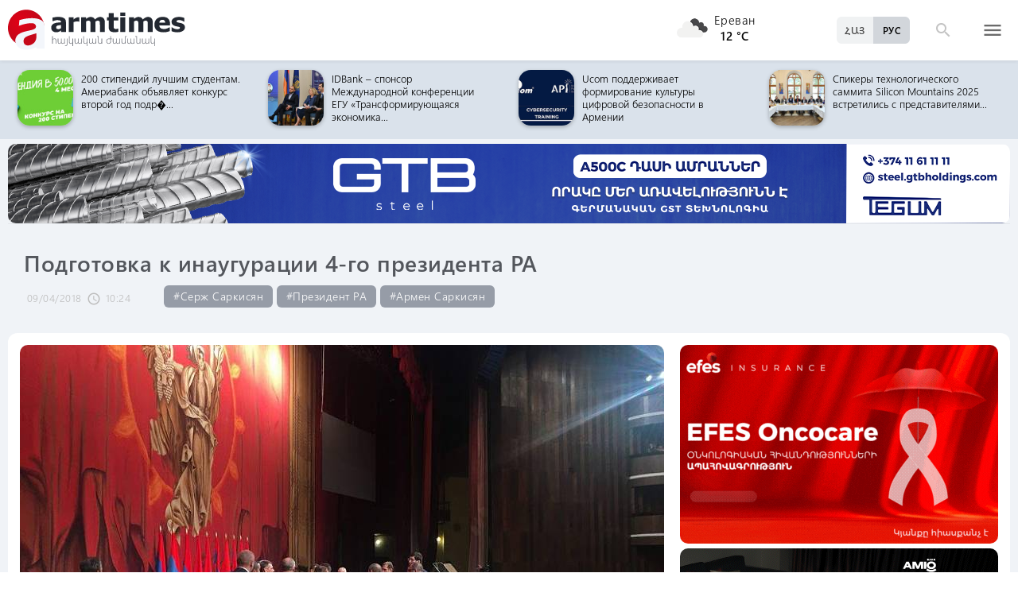

--- FILE ---
content_type: text/html; charset=UTF-8
request_url: https://armtimes.com/ru/article/135017
body_size: 12305
content:
<!DOCTYPE html>
<html lang="ru">
<head>
  <meta charset="utf-8" />
  <meta http-equiv="X-UA-Compatible" content="IE=edge,chrome=1" />
  <meta name="viewport" content="width=device-width, initial-scale=1.0, maximum-scale=1.0" />
  <title>Подготовка к инаугурации 4-го президента РА</title>
  <meta name="description" content="Сегодня, 9-го апреля, в 12:00, в Спортивно-концертном комплексе имени Карена Демирчяна Национальное собрание проведет специальное заседание, посвященное вступлению в должность президента Республики." />
  <meta content="cFq6iq7Up7CMIv5sJjZQBS9XRgctykyVUwMmf2JW" name="csrf-token" />
  
  <link rel="apple-touch-icon" sizes="57x57" href="/assets/ico/apple-icon-57x57.png">
  <link rel="apple-touch-icon" sizes="60x60" href="/assets/ico/apple-icon-60x60.png">
  <link rel="apple-touch-icon" sizes="72x72" href="/assets/ico/apple-icon-72x72.png">
  <link rel="apple-touch-icon" sizes="76x76" href="/assets/ico/apple-icon-76x76.png">
  <link rel="apple-touch-icon" sizes="114x114" href="/assets/ico/apple-icon-114x114.png">
  <link rel="apple-touch-icon" sizes="120x120" href="/assets/ico/apple-icon-120x120.png">
  <link rel="apple-touch-icon" sizes="144x144" href="/assets/ico/apple-icon-144x144.png">
  <link rel="apple-touch-icon" sizes="152x152" href="/assets/ico/apple-icon-152x152.png">
  <link rel="apple-touch-icon" sizes="180x180" href="/assets/ico/apple-icon-180x180.png">
  <link rel="icon" type="image/png" sizes="192x192"  href="/assets/ico/android-icon-192x192.png">
  <link rel="icon" type="image/png" sizes="32x32" href="/assets/ico/favicon-32x32.png">
  <link rel="icon" type="image/png" sizes="96x96" href="/assets/ico/favicon-96x96.png">
  <link rel="icon" type="image/png" sizes="16x16" href="/assets/ico/favicon-16x16.png">
  <link rel="manifest" href="/assets/ico/manifest.json">
  <meta name="msapplication-TileColor" content="#ffffff">
  <meta name="msapplication-TileImage" content="/assets/ico/ms-icon-144x144.png">
  <meta name="theme-color" content="#ffffff">
  <link rel="stylesheet" type="text/css" href="/assets/css/application.css?v=4" />
  <link href="https://fonts.googleapis.com/icon?family=Material+Icons" rel="stylesheet">
  <link rel="publisher" href="https://plus.google.com/+ArmtimesNewspaper">
  <meta property="fb:admins" content="1020410409">
<meta property="fb:app_id" content="1465201973691735">
<meta property="og:site_name" content="Armtimes.com">
<meta property="og:type" content="article"> 
<meta property="og:url" content="https://armtimes.com/ru/article/135017"> 
<meta property="og:title" content="Подготовка к инаугурации 4-го президента РА"> 
<meta property="og:description" content="Сегодня, 9-го апреля, в 12:00, в Спортивно-концертном комплексе имени Карена Демирчяна Национальное собрание проведет специальное заседание, посвященное вступлению в должность президента Республики."> 
<meta property="og:image" itemprop="image" content="https://armtimes.com/static/article/13/50/17/135017.jpg"> 
<!-- <meta property="article:published_time" content="2016-08-26T22:48:51+04:00">
<meta property="article:modified_time" content="2016-08-26T22:48:51+04:00"> -->
<meta property="article:publisher" content="https://www.facebook.com/armtimes.hy">    <script>window.yaContextCb = window.yaContextCb || []</script>
</head>

<body>

<div data-id="11" class="ad background-ad"><style>
		.rail-container {
			position: sticky;
			left: 0;
			right: 0;
			top: 0;
			z-index: 999;
		}

		.rail {
			background-color:#f4f4f4;
			position: absolute;
			height: 100vh;
			width: calc((100vw - 1280px) / 2);
                        object-fit: contain;
		}

		.rail.left {
			left: auto;
			right: 100%;
			padding:0;
		}

		.rail.right {
			left: 100%;
			right: auto;
			padding:0;
		}
	</style>

	<div class="container rail-container">
		<a href="https://conversebank.onelink.me/aoEW/qwmx2szo" target="blank">
                        <img src="https://armtimes.com/static/content/azds/converse-1.gif" class="rail left" />
		</a>
		<a href="https://conversebank.onelink.me/aoEW/qwmx2szo" target="blank">
                        <img src="https://armtimes.com/static/content/azds/converse-1.gif" class="rail right" />
		</a>
	</div></div><div id="fb-root"></div>
    <!-- header start -->

<header class="top-menu shadow-sm">
	<div class="progress absolute hiddendiv">
	  <div class="indeterminate"></div>
	</div>
	<div class="container row menu-cont">
		<div class="col s2 m5 l5 marg-top-9 ">
			<a href="/ru" class="hide-on-small-only"><img src="/assets/images/logo.svg" class="mainlogo"></a>
			<a href="/ru" class="marg-top-6 minlogo show-on-small-only hide-on-med-and-up"><img src="/assets/images/minlogo.svg" alt=""></a>
		</div>
		<div class="col s7 m5 l4 right-align valign-wrapper meteo">

			<img src="http://openweathermap.org/img/wn/04n@2x.png" width="56px">
			<p class="weathercel  center-align"> Ереван <br> <strong> 12 °C </strong></p>
		</div>
		<div class="col s3 m2 l3 valign-wrapper searchmenu">

			<div class="language right pad-right-12">
														<a href="#" class="bold col  right marg-0 selected">РУС</a>
																			<a href="/hy/article/135017" class="bold col  right marg-0">ՀԱՅ</a>
												</div>

			<div class="dropdown">
				<i id="search-icon" class="dropicon material-icons"><span>search</span><span>close</span></i>
				<div class="searchcont dropcontainer shadow-sm ">
					<div class="container row">
						<div class="input-field col s12 m9 l10 marg-0">
							<form action="/ru/search" method="get" accept-charset="utf-8">
								<i class="material-icons prefix">search</i>
								<input id="icon_prefix" name="q" type="text" class="validate" placeholder="поиск...">
							</form>
						</div>
						
					</div>
				</div>
			</div>

			<div class="dropdown">
				<i id="menu-icon" data-open="menu" data-close="close" class="dropicon  material-icons "><span>menu</span><span>close</span></i>
				<div class="dropcontainer shadow menucont">
					<ul class="container">
																		<li class="col s12 m6 l3">
							<h4>
								<a href="/ru/article/politics" class="medfont">Политика</a>
							</h4>
							<div class="menu-tags smooth">
																								<a href="/ru/hashtag/Parliament">#Национальное собрание</a>
																																<a href="/ru/hashtag/yntrutyunner">#выборы</a>
																																<a href="/ru/hashtag/kusaktsutyunner">#партии</a>
																							</div>
						</li>
																								<li class="col s12 m6 l3">
							<h4>
								<a href="/ru/article/economy" class="medfont">Экономика</a>
							</h4>
							<div class="menu-tags smooth">
																								<a href="/ru/hashtag/ardyunaberutyun">#промышленность</a>
																																<a href="/ru/hashtag/gyughatntesutyun">#сельское хозяйство</a>
																																																<a href="/ru/hashtag/budget">#бюджет</a>
																																<a href="/ru/hashtag/banker">#банки</a>
																							</div>
						</li>
																								<li class="col s12 m6 l3">
							<h4>
								<a href="/ru/article/society" class="medfont">Oбщество</a>
							</h4>
							<div class="menu-tags smooth">
																								<a href="/ru/hashtag/zangvatsayinmijotsarum">#массовое мероприятие</a>
																																<a href="/ru/hashtag/aghqatutyun">#бедность</a>
																																<a href="/ru/hashtag/transport">#транспорт</a>
																																<a href="/ru/hashtag/krtutyun">#образование</a>
																																<a href="/ru/hashtag/aroghjapahutyun">#здравоохранение</a>
																							</div>
						</li>
																								<li class="col s12 m6 l3">
							<h4>
								<a href="/ru/article/culture" class="medfont">Kультура</a>
							</h4>
							<div class="menu-tags smooth">
																								<a href="/ru/hashtag/tatron">#театр</a>
																																<a href="/ru/hashtag/kino">#кино</a>
																																<a href="/ru/hashtag/grakanutyun">#литература</a>
																																<a href="/ru/hashtag/kerparvest">#живопись</a>
																																<a href="/ru/hashtag/ergarvest">#музыка</a>
																							</div>
						</li>
																								<li class="col s12 m6 l3">
							<h4>
								<a href="/ru/article/rights" class="medfont">Право</a>
							</h4>
							<div class="menu-tags smooth">
																								<a href="/ru/hashtag/spanutyun">#убийство</a>
																																<a href="/ru/hashtag/hartsaqnnutyun">#допрос</a>
																																<a href="/ru/hashtag/kalanq">#арест</a>
																																<a href="/ru/hashtag/vostikanutyun">#Полиция РА</a>
																																<a href="/ru/hashtag/datakannist">#судебное заседание</a>
																							</div>
						</li>
																								<li class="col s12 m6 l3">
							<h4>
								<a href="/ru/article/world" class="medfont">Международные</a>
							</h4>
							<div class="menu-tags smooth">
																								<a href="/ru/hashtag/eatm">#ЕАЭС</a>
																																<a href="/ru/hashtag/taratsashrjan">#регион</a>
																																<a href="/ru/hashtag/Evramiutyun">#Евросоюз</a>
																																<a href="/ru/hashtag/RusastaniDashnutyun">#Российская Федерация</a>
																																<a href="/ru/hashtag/AMN">#США</a>
																							</div>
						</li>
																								<li class="col s12 m6 l3">
							<h4>
								<a href="/ru/article/sport" class="medfont">Спорт</a>
							</h4>
							<div class="menu-tags smooth">
																								<a href="/ru/hashtag/haykakansport">#армянский спорт</a>
																																<a href="/ru/hashtag/Olimpiakankhagher">#Олимпийские игры</a>
																																<a href="/ru/hashtag/football">#футбол</a>
																																<a href="/ru/hashtag/shakhmat">#шахматы</a>
																							</div>
						</li>
																								<li class="col s12 m6 l3">
							<h4>
								<a href="/ru/article/official" class="medfont">Официальные</a>
							</h4>
							<div class="menu-tags smooth">
																								<a href="/ru/hashtag/nshanakumner">#назначения</a>
																																<a href="/ru/hashtag/azatumner">#увольнения</a>
																																<a href="/ru/hashtag/aytser">#визиты</a>
																																<a href="/ru/hashtag/handipumner">#встречи</a>
																																<a href="/ru/hashtag/voroshumner">#решения</a>
																							</div>
						</li>
																																																																								<li class="col s12 m6 l3">
							<h4>
								<a href="/ru/article/editorial" class="medfont">От редактора</a>
							</h4>
							<div class="menu-tags smooth">
																								<a href="/ru/hashtag/ynddimutyun">#оппозиция</a>
																																<a href="/ru/hashtag/HHkarravarutyun">#Правительство РА</a>
																																<a href="/ru/hashtag/kusaktsutyunner">#партии</a>
																																<a href="/ru/hashtag/Tavshyaheghapohkutyun">#бархатная революция</a>
																							</div>
						</li>
																								<li class="col s12 m6 l3">
							<h4>
								<a href="/ru/article/healthcare" class="medfont">Здравоохранение</a>
							</h4>
							<div class="menu-tags smooth">
																								<a href="/ru/hashtag/patvastum">#прививка</a>
																																<a href="/ru/hashtag/MinistryofHealthcare">#Министерство здравоохранения</a>
																																<a href="/ru/hashtag/ArsenTorosyan">#Арсен Торосян</a>
																																<a href="/ru/hashtag/bzhshkakankentron">#медицинский центр</a>
																							</div>
						</li>
																								<li class="col s12 m6 l3">
							<h4>
								<a href="/ru/article/education" class="medfont">Образование</a>
							</h4>
							<div class="menu-tags smooth">
																								<a href="/ru/hashtag/Mankapartez">#детский сад</a>
																																<a href="/ru/hashtag/dprocner">#школы</a>
																																<a href="/ru/hashtag/KGN">#Министерство образования и науки</a>
																																<a href="/ru/hashtag/buh">#вуз</a>
																							</div>
						</li>
																																									</ul>
				</div>
			</div>

		</div>
	</div>
</header>
<!-- header end -->
    <div class="slider-cont article ">

	<div id="top-slider-cont" class=" slider-cont owl-cont">
    <div class="container">
      <div id="top-slider" class="row">
                        <div class="item ">
            <div class="col s4 slide-img ">
                                                <img src="/static/article/32/39/24/s-323924.jpg" class="circle w100 shadow">
                                
            </div>
            <a href="/ru/article/323924"  class="col s8 smallfont marg-0  pad-top-3">200 стипендий лучшим студентам. Америабанк объявляет конкурс второй год подр�...</a>
        </div>
                        <div class="item ">
            <div class="col s4 slide-img ">
                                                <img src="/static/article/32/34/66/s-323466.jpg" class="circle w100 shadow">
                                
            </div>
            <a href="/ru/article/323466"  class="col s8 smallfont marg-0  pad-top-3">IDBank – спонсор Международной конференции ЕГУ «Трансформирующаяся экономика...</a>
        </div>
                        <div class="item ">
            <div class="col s4 slide-img ">
                                                <img src="/static/article/32/39/10/s-323910.jpg" class="circle w100 shadow">
                                
            </div>
            <a href="/ru/article/323910"  class="col s8 smallfont marg-0  pad-top-3">Ucom поддерживает формирование культуры цифровой безопасности в Армении</a>
        </div>
                        <div class="item ">
            <div class="col s4 slide-img ">
                                                <img src="/static/article/32/33/60/s-323360.jpg" class="circle w100 shadow">
                                
            </div>
            <a href="/ru/article/323360"  class="col s8 smallfont marg-0  pad-top-3">Спикеры технологического саммита Silicon Mountains 2025 встретились с представителями...</a>
        </div>
            </div>  
    </div>
</div>	<div class="container pad-top-6">
		<div data-id="16" class="ad "><a href='https://gtbholdings.com/' class='links'  target='_blank'  rel='nofollow'><img src="/static/ad/49/6238b41582c379383a24ff538c705fc3.png" width="100%" height="" alt=""  style="cursor:pointer"></a></div>	</div>
	<!-- Article Page Start -->
	<div class="container row titlecontainer ">
		<div class="titlecont col s12 m8 l9">
			<h1 class="article-title">Подготовка к инаугурации 4-го президента РА</h1>
			<div class="datetab row">
								<div class="grey-text text-lighten-1 article">
					<span class="datetext">09/04/2018</span>
					<i class="material-icons">schedule</i><span class="datetext">10:24</span>
				</div>
								<div class="article-tags smooth s12 m8 l6">
																	<a href="/ru/hashtag/SerzhSargsyan">#Серж Саркисян</a>
																							<a href="/ru/hashtag/HHNakhagah">#Президент РА</a>
																							<a href="/ru/hashtag/ArmenSargsyan">#Армен Саркисян</a>
															</div>
							</div>
		</div>
	</div>
	<div class="container row pad-bot-12">
			</div>
	<div class="container row mainnewscont">
		<div class="col s12 m12 l8 pad-left-0 mainnews">
			<!-- <img src="/static/image.jpg" class="w100"> -->
					    					<img src="/static/article/13/50/17/135017.jpg?3c845c17" class="w100">
										<div class="pad-all-0">
							</div>
						<p>Сегодня, 9-го апреля, в 12:00, в Спортивно-концертном комплексе имени Карена Демирчяна Национальное собрание проведет специальное заседание, посвященное вступлению в должность президента Республики.</p>
<p>Как передают из отдела по связям с общественностью Национального собрания РА, на церемонию инаугурации президента Республики приглашены дипломаты, аккредитованные в Республике Армения, общественные и политические деятели Диаспоры, высокопоставленные священнослужители, официальные лица, руководители ведущих СМИ.</p>
									<!--  AdRiver code START. Type:AjaxJS Site: Armtimes BN:7 -->
									<div id="adriver_banner_519219647" style="padding:0"></div>
									<script type="text/javascript">
									new adriver("adriver_banner_519219647", {sid:216566, bt:52, bn:7});
									</script>

									<!--  AdRiver code END  -->
								
<p>Церемония будет транслироваться в эфире Общественной телекомпании. В комнате номер 334 НС созданы все необходимые условиях для организации эффективной работы журналистов.</p>
<p><img src="https://scontent-frx5-1.xx.fbcdn.net/v/t1.0-9/30595008_1639320969492456_1408987257225871360_n.jpg?_nc_cat=0&amp;oh=34a3007cf99c7035c1ccb5b0df223213&amp;oe=5B60F7D6" alt="" width="810" height="609" /></p>
<p>С сегодняшнего дня Республика Армения переходит к полноценной парламентской системе управления. Истекает срок полномочий Сержа Саргсяна. В этот же день в полномочия президента в новой системе управления вступит Армен Саркисян избранный Национальным собранием президентом РА.</p>
<p>После инаугурации А. Саркисян официально вступит в должность президента РА за чем последует отставка правительства во главе с премьер-министром Кареном Карапетяном. Члены правительства продолжают исполнять свои обязанности до формирования нового правительства.</p>
<p>9-16 апреля &ndash; срок выдвижения кандидата на пост премьер-министра РА, а 17-го апреля открытым голосованием парламент изберет нового премьера РА.</p>
			<a class="telegram_btn" href="https://t.me/armtimes_com" target="_blank">«Հայկական Ժամանակ»-ը Telegram-ում</a>
			<!-- social share icons -->
			<div class="row">
				<div class="col s12 m6 l2 grey-text" style="margin-top:20px; cursor: pointer;" onclick="javascript:window.print()">
					<i class="material-icons" style="font-size:18px; vertical-align: middle;">&#xE8AD;</i> <span class="smallfont">Տպել</span>
				</div>
				<div class="col s12 m6 l2 marg-top-24 smallfont grey-text">
					1993 դիտում
				</div>
				<div class="col s12 m6 l8 share onerow right marg-top-24 marg-bot-24">
					<div class="right-align" style="line-height: 19px;">
						<div class="a2a_kit a2a_kit_size_32  a2a_default_style a2a_custom" >
    <a class="a2a_button_facebook"></a>
    <a class="a2a_button_facebook_messenger"></a>
    <a class="a2a_button_x"></a>
    <a class="a2a_button_telegram"></a>
    <a class="a2a_button_whatsapp"></a>
    <a class="a2a_button_viber"></a>
    <a class="a2a_button_email"></a>
    <a class="a2a_dd" href="https://www.addtoany.com/share"></a>
</div>

<script async src="https://static.addtoany.com/menu/page.js"></script>					</div>
				</div>
			</div>
			<div>
							</div>
		</div>

		<div class="col s12 m12 l4 rightnewscont  white-text pad-right-0">
    <div class="pad-bot-6">
        <div data-id="3" class="ad "><a href='https://www.efes.am/efesoncocare' class='links'  target='_blank'  rel='nofollow'><img src="/static/ad/44/86170f5c9ac0c151bcc83c7e6713c7bc.gif" width="100%" height="" alt=""  style="cursor:pointer"></a></div>    </div>
    <div class="pad-bot-6">
        <div data-id="4" class="ad "><a href='https://www.amiobank.am/news/281?utm_source=Armtimes_am&utm_medium=native_banners&utm_campaign=card_cashback' class='links'  target='_blank'  rel='nofollow'><img src="/static/ad/46/9b799cefed55c48f16bf1c9790f3256a.gif" width="100%" height="100%" alt=""  style="cursor:pointer"></a></div>    </div>
    <div class="pad-bot-18">
        <div data-id="17" class="ad "><a href='https://conversebank.onelink.me/aoEW/qwmx2szo' class='links'  target='_blank'  rel='nofollow'><img src="/static/ad/50/91409cd3760596989da86346d91786ff.png" width="100%" height="" alt=""  style="cursor:pointer"></a></div>    </div>
    <div class=" marg-bot-36">
        <div class="newsfeed ">
		<a href="/ru/article/329719" class="black-text"> 
		<div class="newsfeed-item">
			<div class="">
								<img src="/static/article/32/97/19/s-329719.jpg" class="w-full">
							</div>
			<div class="" >	
				<time class="grey-text text-lighten-1" style="display: flex; align-items:center ">
					<i class="material-icons">schedule</i>
					<span class="datetext">12:30, 19/01/2026</span>
				</time>
				<p class="marg-top-0 w100 smallfont clamp-hidden-4">Сеть фиксированной связи Ucom доступна в Зовуни</p>	
			</div>
		</div>
	</a>
		<a href="/ru/article/329613" class="black-text"> 
		<div class="newsfeed-item">
			<div class="">
								<img src="/static/article/32/96/13/s-329613.jpg" class="w-full">
							</div>
			<div class="" >	
				<time class="grey-text text-lighten-1" style="display: flex; align-items:center ">
					<i class="material-icons">schedule</i>
					<span class="datetext">18:02, 16/01/2026</span>
				</time>
				<p class="marg-top-0 w100 smallfont clamp-hidden-4">27-29 апреля в Ереване состоится международная конференция FINTECH360</p>	
			</div>
		</div>
	</a>
		<a href="/ru/article/329493" class="black-text"> 
		<div class="newsfeed-item">
			<div class="">
								<img src="/static/article/32/94/93/s-329493.jpg" class="w-full">
							</div>
			<div class="" >	
				<time class="grey-text text-lighten-1" style="display: flex; align-items:center ">
					<i class="material-icons">schedule</i>
					<span class="datetext">17:00, 14/01/2026</span>
				</time>
				<p class="marg-top-0 w100 smallfont clamp-hidden-4">Незабываемые моменты и выгодное предложение в Myler Mountain Resort: Idram&amp;IDBank</p>	
			</div>
		</div>
	</a>
		<a href="/ru/article/329397" class="black-text"> 
		<div class="newsfeed-item">
			<div class="">
								<img src="/static/article/32/93/97/s-329397.jpg" class="w-full">
							</div>
			<div class="" >	
				<time class="grey-text text-lighten-1" style="display: flex; align-items:center ">
					<i class="material-icons">schedule</i>
					<span class="datetext">17:47, 13/01/2026</span>
				</time>
				<p class="marg-top-0 w100 smallfont clamp-hidden-4">Компания Idram подводит итоги 2025 года</p>	
			</div>
		</div>
	</a>
		<a href="/ru/article/329375" class="black-text"> 
		<div class="newsfeed-item">
			<div class="">
								<img src="/static/article/32/93/75/s-329375.jpg" class="w-full">
							</div>
			<div class="" >	
				<time class="grey-text text-lighten-1" style="display: flex; align-items:center ">
					<i class="material-icons">schedule</i>
					<span class="datetext">13:42, 13/01/2026</span>
				</time>
				<p class="marg-top-0 w100 smallfont clamp-hidden-4">Ucom внедряет Hecttor AI для повышения качества коммуникаций в колл-центре</p>	
			</div>
		</div>
	</a>
		<a href="/ru/article/328435" class="black-text"> 
		<div class="newsfeed-item">
			<div class="">
								<img src="/static/article/32/84/35/s-328435.jpg" class="w-full">
							</div>
			<div class="" >	
				<time class="grey-text text-lighten-1" style="display: flex; align-items:center ">
					<i class="material-icons">schedule</i>
					<span class="datetext">16:21, 26/12/2025</span>
				</time>
				<p class="marg-top-0 w100 smallfont clamp-hidden-4">Юнибанк выпустил подарочные карты</p>	
			</div>
		</div>
	</a>
		<a href="/ru/article/328418" class="black-text"> 
		<div class="newsfeed-item">
			<div class="">
								<img src="/static/article/32/84/18/s-328418.jpg" class="w-full">
							</div>
			<div class="" >	
				<time class="grey-text text-lighten-1" style="display: flex; align-items:center ">
					<i class="material-icons">schedule</i>
					<span class="datetext">13:37, 26/12/2025</span>
				</time>
				<p class="marg-top-0 w100 smallfont clamp-hidden-4">Обновленный центр продаж и обслуживания Ucom открылся на проспекте Тиграна Меца</p>	
			</div>
		</div>
	</a>
		<a href="/ru/article/328243" class="black-text"> 
		<div class="newsfeed-item">
			<div class="">
								<img src="/static/article/32/82/43/s-328243.jpg" class="w-full">
							</div>
			<div class="" >	
				<time class="grey-text text-lighten-1" style="display: flex; align-items:center ">
					<i class="material-icons">schedule</i>
					<span class="datetext">19:02, 23/12/2025</span>
				</time>
				<p class="marg-top-0 w100 smallfont clamp-hidden-4">Юнибанк завершил размещение бессрочных облигаций раньше срока</p>	
			</div>
		</div>
	</a>
		<a href="/ru/article/328164" class="black-text"> 
		<div class="newsfeed-item">
			<div class="">
								<img src="/static/article/32/81/64/s-328164.jpg" class="w-full">
							</div>
			<div class="" >	
				<time class="grey-text text-lighten-1" style="display: flex; align-items:center ">
					<i class="material-icons">schedule</i>
					<span class="datetext">17:28, 22/12/2025</span>
				</time>
				<p class="marg-top-0 w100 smallfont clamp-hidden-4">Ameriabank Presents the Programs Implemented under My Ameria, My Armenia CSR Campaign</p>	
			</div>
		</div>
	</a>
		<a href="/ru/article/327882" class="black-text"> 
		<div class="newsfeed-item">
			<div class="">
								<img src="/static/article/32/78/82/s-327882.jpg" class="w-full">
							</div>
			<div class="" >	
				<time class="grey-text text-lighten-1" style="display: flex; align-items:center ">
					<i class="material-icons">schedule</i>
					<span class="datetext">18:51, 17/12/2025</span>
				</time>
				<p class="marg-top-0 w100 smallfont clamp-hidden-4">Добро пожаловать на ID павильон: Big Christmas Market</p>	
			</div>
		</div>
	</a>
		<a href="/ru/article/327803" class="black-text"> 
		<div class="newsfeed-item">
			<div class="">
								<img src="/static/article/32/78/03/s-327803.jpg" class="w-full">
							</div>
			<div class="" >	
				<time class="grey-text text-lighten-1" style="display: flex; align-items:center ">
					<i class="material-icons">schedule</i>
					<span class="datetext">17:25, 16/12/2025</span>
				</time>
				<p class="marg-top-0 w100 smallfont clamp-hidden-4">Самое широкое покрытие 5G, запуск Uplay и внедрение Cerillion: Ucom подводит итоги 2025 года</p>	
			</div>
		</div>
	</a>
		<a href="/ru/article/327735" class="black-text"> 
		<div class="newsfeed-item">
			<div class="">
								<img src="/static/article/32/77/35/s-327735.jpg" class="w-full">
							</div>
			<div class="" >	
				<time class="grey-text text-lighten-1" style="display: flex; align-items:center ">
					<i class="material-icons">schedule</i>
					<span class="datetext">17:30, 15/12/2025</span>
				</time>
				<p class="marg-top-0 w100 smallfont clamp-hidden-4">Idcoin-ы и подарочные карты idplus на Big Christmas Market</p>	
			</div>
		</div>
	</a>
		<a href="/ru/article/327715" class="black-text"> 
		<div class="newsfeed-item">
			<div class="">
								<img src="/static/article/32/77/15/s-327715.jpg" class="w-full">
							</div>
			<div class="" >	
				<time class="grey-text text-lighten-1" style="display: flex; align-items:center ">
					<i class="material-icons">schedule</i>
					<span class="datetext">14:04, 15/12/2025</span>
				</time>
				<p class="marg-top-0 w100 smallfont clamp-hidden-4">Состоялся закрытый показ фильма «13 секунд»</p>	
			</div>
		</div>
	</a>
		<a href="/ru/article/327505" class="black-text"> 
		<div class="newsfeed-item">
			<div class="">
								<img src="/static/article/32/75/05/s-327505.jpg" class="w-full">
							</div>
			<div class="" >	
				<time class="grey-text text-lighten-1" style="display: flex; align-items:center ">
					<i class="material-icons">schedule</i>
					<span class="datetext">14:40, 11/12/2025</span>
				</time>
				<p class="marg-top-0 w100 smallfont clamp-hidden-4">Юнибанк выпустил новый транш драмовых бессрочных облигаций со ставкой 13,75% годовых</p>	
			</div>
		</div>
	</a>
		<a href="/ru/article/327449" class="black-text"> 
		<div class="newsfeed-item">
			<div class="">
								<img src="/static/article/32/74/49/s-327449.jpg" class="w-full">
							</div>
			<div class="" >	
				<time class="grey-text text-lighten-1" style="display: flex; align-items:center ">
					<i class="material-icons">schedule</i>
					<span class="datetext">16:51, 10/12/2025</span>
				</time>
				<p class="marg-top-0 w100 smallfont clamp-hidden-4">Юнибанк присоединился к международной Ассоциации банкиров по финансам и торговле (BAFT)</p>	
			</div>
		</div>
	</a>
		<a href="/ru/article/327441" class="black-text"> 
		<div class="newsfeed-item">
			<div class="">
								<img src="/static/article/32/74/41/s-327441.jpg" class="w-full">
							</div>
			<div class="" >	
				<time class="grey-text text-lighten-1" style="display: flex; align-items:center ">
					<i class="material-icons">schedule</i>
					<span class="datetext">15:30, 10/12/2025</span>
				</time>
				<p class="marg-top-0 w100 smallfont clamp-hidden-4">В 2026 год-со скоростью Ucom: новогодние предложения стартовали</p>	
			</div>
		</div>
	</a>
		<a href="/ru/article/327300" class="black-text"> 
		<div class="newsfeed-item">
			<div class="">
								<img src="/static/article/32/73/00/s-327300.jpg" class="w-full">
							</div>
			<div class="" >	
				<time class="grey-text text-lighten-1" style="display: flex; align-items:center ">
					<i class="material-icons">schedule</i>
					<span class="datetext">17:37, 08/12/2025</span>
				</time>
				<p class="marg-top-0 w100 smallfont clamp-hidden-4">IDBank принял участие в конференции, посвящённой 10-летию Армянского института директоров</p>	
			</div>
		</div>
	</a>
		<a href="/ru/article/327273" class="black-text"> 
		<div class="newsfeed-item">
			<div class="">
								<img src="/static/article/32/72/73/s-327273.jpg" class="w-full">
							</div>
			<div class="" >	
				<time class="grey-text text-lighten-1" style="display: flex; align-items:center ">
					<i class="material-icons">schedule</i>
					<span class="datetext">13:40, 08/12/2025</span>
				</time>
				<p class="marg-top-0 w100 smallfont clamp-hidden-4">В Ереване пройдет международный турнир по футзалу «Unibank Cup»</p>	
			</div>
		</div>
	</a>
		<a href="/ru/article/327267" class="black-text"> 
		<div class="newsfeed-item">
			<div class="">
								<img src="/static/article/32/72/67/s-327267.jpg" class="w-full">
							</div>
			<div class="" >	
				<time class="grey-text text-lighten-1" style="display: flex; align-items:center ">
					<i class="material-icons">schedule</i>
					<span class="datetext">12:37, 08/12/2025</span>
				</time>
				<p class="marg-top-0 w100 smallfont clamp-hidden-4">Ucom поддерживает развитие космической инженерии в Армении</p>	
			</div>
		</div>
	</a>
		<a href="/ru/article/327150" class="black-text"> 
		<div class="newsfeed-item">
			<div class="">
								<img src="/static/article/32/71/50/s-327150.jpg" class="w-full">
							</div>
			<div class="" >	
				<time class="grey-text text-lighten-1" style="display: flex; align-items:center ">
					<i class="material-icons">schedule</i>
					<span class="datetext">17:49, 05/12/2025</span>
				</time>
				<p class="marg-top-0 w100 smallfont clamp-hidden-4">Бессрочные облигации Юнибанка выкуплены почти за сутки</p>	
			</div>
		</div>
	</a>
		<a href="/ru/article/326902" class="black-text"> 
		<div class="newsfeed-item">
			<div class="">
								<img src="/static/article/32/69/02/s-326902.jpg" class="w-full">
							</div>
			<div class="" >	
				<time class="grey-text text-lighten-1" style="display: flex; align-items:center ">
					<i class="material-icons">schedule</i>
					<span class="datetext">11:10, 02/12/2025</span>
				</time>
				<p class="marg-top-0 w100 smallfont clamp-hidden-4">Euromoney признал Америабанк лучшим банком Армении в сфере недвижимости второй год подряд</p>	
			</div>
		</div>
	</a>
		<a href="/ru/article/326869" class="black-text"> 
		<div class="newsfeed-item">
			<div class="">
								<img src="/static/article/32/68/69/s-326869.jpg" class="w-full">
							</div>
			<div class="" >	
				<time class="grey-text text-lighten-1" style="display: flex; align-items:center ">
					<i class="material-icons">schedule</i>
					<span class="datetext">18:38, 01/12/2025</span>
				</time>
				<p class="marg-top-0 w100 smallfont clamp-hidden-4">ЗАО «АйДи Банк» получило долгосрочный рейтинг «BB-» и краткосрочный рейтинг «B» со «стабил»</p>	
			</div>
		</div>
	</a>
		<a href="/ru/article/326721" class="black-text"> 
		<div class="newsfeed-item">
			<div class="">
								<img src="/static/article/32/67/21/s-326721.jpg" class="w-full">
							</div>
			<div class="" >	
				<time class="grey-text text-lighten-1" style="display: flex; align-items:center ">
					<i class="material-icons">schedule</i>
					<span class="datetext">18:05, 28/11/2025</span>
				</time>
				<p class="marg-top-0 w100 smallfont clamp-hidden-4">Новый раздел в Idram&amp;IDBank</p>	
			</div>
		</div>
	</a>
		<a href="/ru/article/326620" class="black-text"> 
		<div class="newsfeed-item">
			<div class="">
								<img src="/static/article/32/66/20/s-326620.jpg" class="w-full">
							</div>
			<div class="" >	
				<time class="grey-text text-lighten-1" style="display: flex; align-items:center ">
					<i class="material-icons">schedule</i>
					<span class="datetext">12:28, 27/11/2025</span>
				</time>
				<p class="marg-top-0 w100 smallfont clamp-hidden-4">Ucom поддерживает развитие космической инженерии в Армении</p>	
			</div>
		</div>
	</a>
		<a href="/ru/article/326543" class="black-text"> 
		<div class="newsfeed-item">
			<div class="">
								<img src="/static/article/32/65/43/s-326543.jpg" class="w-full">
							</div>
			<div class="" >	
				<time class="grey-text text-lighten-1" style="display: flex; align-items:center ">
					<i class="material-icons">schedule</i>
					<span class="datetext">11:15, 26/11/2025</span>
				</time>
				<p class="marg-top-0 w100 smallfont clamp-hidden-4">Карен Варданян подарил Национальному Филармоническому Оркестру Армении 17 новых музыкальных инструментов.</p>	
			</div>
		</div>
	</a>
		<a href="/ru/article/326421" class="black-text"> 
		<div class="newsfeed-item">
			<div class="">
								<img src="/static/article/32/64/21/s-326421.jpg" class="w-full">
							</div>
			<div class="" >	
				<time class="grey-text text-lighten-1" style="display: flex; align-items:center ">
					<i class="material-icons">schedule</i>
					<span class="datetext">15:33, 24/11/2025</span>
				</time>
				<p class="marg-top-0 w100 smallfont clamp-hidden-4">Ucom поддержал проведение ежегодного конкурса по кибербезопасности «Capture the Flag 2025»</p>	
			</div>
		</div>
	</a>
		<a href="/ru/article/326295" class="black-text"> 
		<div class="newsfeed-item">
			<div class="">
								<img src="/static/article/32/62/95/s-326295.jpg" class="w-full">
							</div>
			<div class="" >	
				<time class="grey-text text-lighten-1" style="display: flex; align-items:center ">
					<i class="material-icons">schedule</i>
					<span class="datetext">17:54, 21/11/2025</span>
				</time>
				<p class="marg-top-0 w100 smallfont clamp-hidden-4">С целью развития железнодорожного туризма</p>	
			</div>
		</div>
	</a>
		<a href="/ru/article/326210" class="black-text"> 
		<div class="newsfeed-item">
			<div class="">
								<img src="/static/article/32/62/10/s-326210.jpg" class="w-full">
							</div>
			<div class="" >	
				<time class="grey-text text-lighten-1" style="display: flex; align-items:center ">
					<i class="material-icons">schedule</i>
					<span class="datetext">15:07, 20/11/2025</span>
				</time>
				<p class="marg-top-0 w100 smallfont clamp-hidden-4">Ucom завершил построение сети 5G во всех городах Армении</p>	
			</div>
		</div>
	</a>
		<a href="/ru/article/326208" class="black-text"> 
		<div class="newsfeed-item">
			<div class="">
								<img src="/static/article/32/62/08/s-326208.jpg" class="w-full">
							</div>
			<div class="" >	
				<time class="grey-text text-lighten-1" style="display: flex; align-items:center ">
					<i class="material-icons">schedule</i>
					<span class="datetext">15:01, 20/11/2025</span>
				</time>
				<p class="marg-top-0 w100 smallfont clamp-hidden-4">Idram получила разрешение на создание и эксплуатацию армянской платёжно-расчётной QR системы IdramNet</p>	
			</div>
		</div>
	</a>
		<a href="/ru/article/326164" class="black-text"> 
		<div class="newsfeed-item">
			<div class="">
								<img src="/static/article/32/61/64/s-326164.jpg" class="w-full">
							</div>
			<div class="" >	
				<time class="grey-text text-lighten-1" style="display: flex; align-items:center ">
					<i class="material-icons">schedule</i>
					<span class="datetext">18:50, 19/11/2025</span>
				</time>
				<p class="marg-top-0 w100 smallfont clamp-hidden-4">IDBank получил разрешение на открытие представительства в Соединённых Штатах</p>	
			</div>
		</div>
	</a>
		<a href="/ru/article/326087" class="black-text"> 
		<div class="newsfeed-item">
			<div class="">
								<img src="/static/article/32/60/87/s-326087.jpg" class="w-full">
							</div>
			<div class="" >	
				<time class="grey-text text-lighten-1" style="display: flex; align-items:center ">
					<i class="material-icons">schedule</i>
					<span class="datetext">19:56, 18/11/2025</span>
				</time>
				<p class="marg-top-0 w100 smallfont clamp-hidden-4">Подведены итоги 20-й ежегодной Международной олимпиады по микроэлектронике</p>	
			</div>
		</div>
	</a>
		<a href="/ru/article/326016" class="black-text"> 
		<div class="newsfeed-item">
			<div class="">
								<img src="/static/article/32/60/16/s-326016.jpg" class="w-full">
							</div>
			<div class="" >	
				<time class="grey-text text-lighten-1" style="display: flex; align-items:center ">
					<i class="material-icons">schedule</i>
					<span class="datetext">16:57, 17/11/2025</span>
				</time>
				<p class="marg-top-0 w100 smallfont clamp-hidden-4">В Кечуте будет вырабатываться солнечная энергия благодаря сотрудничеству Ucom и Sunchild</p>	
			</div>
		</div>
	</a>
		<a href="/ru/article/325800" class="black-text"> 
		<div class="newsfeed-item">
			<div class="">
								<img src="/static/article/32/58/00/s-325800.jpg" class="w-full">
							</div>
			<div class="" >	
				<time class="grey-text text-lighten-1" style="display: flex; align-items:center ">
					<i class="material-icons">schedule</i>
					<span class="datetext">16:46, 14/11/2025</span>
				</time>
				<p class="marg-top-0 w100 smallfont clamp-hidden-4">Idram объявляет о сотрудничестве с WeChat Pay</p>	
			</div>
		</div>
	</a>
		<a href="/ru/article/325726" class="black-text"> 
		<div class="newsfeed-item">
			<div class="">
								<img src="/static/article/32/57/26/s-325726.jpg" class="w-full">
							</div>
			<div class="" >	
				<time class="grey-text text-lighten-1" style="display: flex; align-items:center ">
					<i class="material-icons">schedule</i>
					<span class="datetext">16:48, 13/11/2025</span>
				</time>
				<p class="marg-top-0 w100 smallfont clamp-hidden-4">Мероприятие в формате Speed-Mentoring придало новый импульс “зелёным” инновациям программы Ucom Fellowship</p>	
			</div>
		</div>
	</a>
		<a href="/ru/article/325638" class="black-text"> 
		<div class="newsfeed-item">
			<div class="">
								<img src="/static/article/32/56/38/s-325638.jpg" class="w-full">
							</div>
			<div class="" >	
				<time class="grey-text text-lighten-1" style="display: flex; align-items:center ">
					<i class="material-icons">schedule</i>
					<span class="datetext">11:10, 12/11/2025</span>
				</time>
				<p class="marg-top-0 w100 smallfont clamp-hidden-4">Ucom поддерживает развитие высокотехнологичного образования в Армении</p>	
			</div>
		</div>
	</a>
		<a href="/ru/article/325512" class="black-text"> 
		<div class="newsfeed-item">
			<div class="">
								<img src="/static/article/32/55/12/s-325512.jpg" class="w-full">
							</div>
			<div class="" >	
				<time class="grey-text text-lighten-1" style="display: flex; align-items:center ">
					<i class="material-icons">schedule</i>
					<span class="datetext">15:00, 10/11/2025</span>
				</time>
				<p class="marg-top-0 w100 smallfont clamp-hidden-4">Зеленая инициатива Ucom продолжилась в Урцадзоре</p>	
			</div>
		</div>
	</a>
		<a href="/ru/article/325259" class="black-text"> 
		<div class="newsfeed-item">
			<div class="">
								<img src="/static/article/32/52/59/s-325259.jpg" class="w-full">
							</div>
			<div class="" >	
				<time class="grey-text text-lighten-1" style="display: flex; align-items:center ">
					<i class="material-icons">schedule</i>
					<span class="datetext">11:57, 06/11/2025</span>
				</time>
				<p class="marg-top-0 w100 smallfont clamp-hidden-4">В Армению по железной дороге прибыла первая партия зерна через Азербайджан</p>	
			</div>
		</div>
	</a>
		<a href="/ru/article/325194" class="black-text"> 
		<div class="newsfeed-item">
			<div class="">
								<img src="/static/article/32/51/94/s-325194.jpg" class="w-full">
							</div>
			<div class="" >	
				<time class="grey-text text-lighten-1" style="display: flex; align-items:center ">
					<i class="material-icons">schedule</i>
					<span class="datetext">14:08, 05/11/2025</span>
				</time>
				<p class="marg-top-0 w100 smallfont clamp-hidden-4">Корпоративный кредитный портфель Америабанка превысил отметку в 1 триллион драмов</p>	
			</div>
		</div>
	</a>
		<a href="/ru/article/325115" class="black-text"> 
		<div class="newsfeed-item">
			<div class="">
								<img src="/static/article/32/51/15/s-325115.jpg" class="w-full">
							</div>
			<div class="" >	
				<time class="grey-text text-lighten-1" style="display: flex; align-items:center ">
					<i class="material-icons">schedule</i>
					<span class="datetext">12:35, 04/11/2025</span>
				</time>
				<p class="marg-top-0 w100 smallfont clamp-hidden-4">Самое широкое 5G-покрытие в Армении: сеть Ucom  охватывает более чем 94 % населения</p>	
			</div>
		</div>
	</a>
		<a href="/ru/article/324902" class="black-text"> 
		<div class="newsfeed-item">
			<div class="">
								<img src="/static/article/32/49/02/s-324902.jpg" class="w-full">
							</div>
			<div class="" >	
				<time class="grey-text text-lighten-1" style="display: flex; align-items:center ">
					<i class="material-icons">schedule</i>
					<span class="datetext">14:47, 31/10/2025</span>
				</time>
				<p class="marg-top-0 w100 smallfont clamp-hidden-4">Гендиректор  Ucom Ральф Йирикян представил видение развития телекоммуникаций в эпоху искусственного интеллекта</p>	
			</div>
		</div>
	</a>
	</div>	    </div>
    <div class="pad-bot-18">
            </div>
    <div>
        <div class="fb-page fb-cpage" data-href="https://www.facebook.com/HaykakanJamanak" data-small-header="false" data-adapt-container-width="true" data-hide-cover="false" data-show-facepile="true"><blockquote cite="https://www.facebook.com/armtimes.hy" class="fb-xfbml-parse-ignore"><a href="https://www.facebook.com/armtimes.hy">Armtimes.com</a></blockquote></div>
    </div>
    <br>
    <div>
        <div class="fb-page fb-cpage" data-href="https://www.facebook.com/armtimes.hy" data-small-header="false" data-adapt-container-width="true" data-hide-cover="false" data-show-facepile="true"><blockquote cite="https://www.facebook.com/armtimes.hy" class="fb-xfbml-parse-ignore"><a href="https://www.facebook.com/armtimes.hy">Armtimes.com</a></blockquote></div>
    </div>
    <br>
</div>
		<div class="col l12">
			
						 <div class="row other-news">
				<div class="col s12 m6 l3">
			<div class="card marg-top-0 ">
				<a href="/ru/article/114604">
                                        <img src="/static/article/11/46/04/m-114604.jpg"  class="w100">
                      
				</a>
				<a href="/ru/article/114604">
					<div class="card-content">
						<time class="datetext full-center">09/06/2017<i class="material-icons">schedule</i><span class="datetext">12:27</span></time>
						<p class="pad-top-6">Премьер Карен Карапетян самоутверждается за счет начальника полиции Владимира Гаспаряна</p>
					</div>
				</a>
			</div>
		</div>
				<div class="col s12 m6 l3">
			<div class="card marg-top-0 ">
				<a href="/ru/article/114577">
                                        <img src="/static/article/11/45/77/m-114577.jpg"  class="w100">
                      
				</a>
				<a href="/ru/article/114577">
					<div class="card-content">
						<time class="datetext full-center">09/06/2017<i class="material-icons">schedule</i><span class="datetext">16:43</span></time>
						<p class="pad-top-6">Серж Саргсян опять возлагает надежды на Китай: наша экономика Китай не привлекает</p>
					</div>
				</a>
			</div>
		</div>
				<div class="col s12 m6 l3">
			<div class="card marg-top-0 ">
				<a href="/ru/article/114822">
                                        <img src="/static/article/11/48/22/m-114822.jpg"  class="w100">
                      
				</a>
				<a href="/ru/article/114822">
					<div class="card-content">
						<time class="datetext full-center">12/06/2017<i class="material-icons">schedule</i><span class="datetext">15:15</span></time>
						<p class="pad-top-6">Серж Саргсян покинул мэрию, потом быстро вернулся и снова удалился через 10 минут </p>
					</div>
				</a>
			</div>
		</div>
				<div class="col s12 m6 l3">
			<div class="card marg-top-0 ">
				<a href="/ru/article/114894">
                                        <img src="/static/article/11/48/94/m-114894.jpg"  class="w100">
                      
				</a>
				<a href="/ru/article/114894">
					<div class="card-content">
						<time class="datetext full-center">13/06/2017<i class="material-icons">schedule</i><span class="datetext">13:17</span></time>
						<p class="pad-top-6">Тарон Маргарян – авторитетный деятель или всеобщее посмешище? Чего бы пожелал отец</p>
					</div>
				</a>
			</div>
		</div>
		</div>

                 			 
			
		</div>
	</div>
</div>
    <!-- footer start -->
<footer class="footercont">
	<div class="container row light-footer">
		<div class="col s12 m6 l3">
			<div class="footer-logo marg-bot-12"><a href="/"><img src="/assets/images/footerlogo.svg"></a></div>
			<ul class="marg-top-0 footer-authors">
																				<li>
					<a href="/ru/authors/40">
						<img src="/static/authors/s-40.jpg" >
						<span>Геворг Дердзян</span>
					</a>
				</li>
																<li>
					<a href="/ru/authors/11">
						<img src="/static/authors/s-11.jpg" >
						<span>Анна Акопян</span>
					</a>
				</li>
																								<li>
					<a href="/ru/authors/39">
						<img src="/static/authors/s-39.jpg" >
						<span>Гермине Карапетян</span>
					</a>
				</li>
																								<li>
					<a href="/ru/authors/38">
						<img src="/static/authors/s-38.jpg" >
						<span>Гагик Аветисян</span>
					</a>
				</li>
																<li>
					<a href="/ru/authors/25">
						<img src="/static/authors/s-25.jpg" >
						<span>Шушанна Григорян</span>
					</a>
				</li>
																								<li>
					<a href="/ru/authors/35">
						<img src="/static/authors/s-35.jpg" >
						<span>Арменуи Минасян</span>
					</a>
				</li>
																																																																																																																																																																																																																																																			</ul>
		</div>
		<div class="col s12 m6 l6 row footer-catgroup">
			<div class="col s12 m12 l12">
				<ul class="marg-bot-36 footer-cats">
															<li><a href="/ru/article/politics" class="medfont">Политика</a></li>
																				<li><a href="/ru/article/economy" class="medfont">Экономика</a></li>
																				<li><a href="/ru/article/society" class="medfont">Oбщество</a></li>
																				<li><a href="/ru/article/culture" class="medfont">Kультура</a></li>
																				<li><a href="/ru/article/rights" class="medfont">Право</a></li>
																				<li><a href="/ru/article/world" class="medfont">Международные</a></li>
																				<li><a href="/ru/article/sport" class="medfont">Спорт</a></li>
																				<li><a href="/ru/article/official" class="medfont">Официальные</a></li>
																																																												<li><a href="/ru/article/editorial" class="medfont">От редактора</a></li>
																				<li><a href="/ru/article/healthcare" class="medfont">Здравоохранение</a></li>
																				<li><a href="/ru/article/education" class="medfont">Образование</a></li>
																																		</ul>
			</div>

			<div class="col s12 m12 l12 row">
				<ul class=" grey-text col s12 m12 l6 pad-right-12 pad-left-0">
					<li><h5 class="medfont">Контакты</h5></li>
					<li class="smallfont"><b>Адрес: </b> Ереван, 37 Исраелян</li>
					<li class="smallfont"><b>Тел.: </b> +374 10 581175</li>
					<li class="smallfont"><b>Реклама: </b> +374 94 696656</li>
					<li class="smallfont"><b>Эл. адрес: </b> <a href="/cdn-cgi/l/email-protection" class="__cf_email__" data-cfemail="e48d8a828ba4859689908d898197ca878b89">[email&#160;protected]</a></li>
				</ul>			
				<div class="smallfont col s12 m12 l6 pad-left-0 pad-top-24">
					
					<a><h5 class="medfont datepicker pad-top-24" style="cursor: pointer;">Архив</h5></a>
				</div>
			</div>

		</div>
		<div class="col s12 m6 l3">

		</div>
		<div class="col s12 m6 l3 grey-text">
			<ul>
				<li><h5 class="text-lighten-2 medfont">О нас</h5></li>
				<li class="grey-text smallfont footer-about-text">Armtimes.com – это официальный сайт газеты «Айкакан жаманак», на страницах которого публикуются не только оригинальные материалы «АЖ», но и постоянно обновляющаяся информация. Газета «АЖ» была создана в 1999 году стараниями Никола Пашиняна, и уже почти два десятилетия считается одним из ведущих изданий Армении.</li>
			</ul>
			<div class="social-icons grey-text">
				<h5 class="text-lighten-2 medfont">Соцсети</h5>
				<a href="https://www.facebook.com/HaykakanJamanak/" target="_blank"><i class="fa fa-2x fa-facebook-square " aria-hidden="true"></i></a>
				<a href="https://www.youtube.com/user/armtimestv/videos" target="_blank"><i class="fa fa-2x fa-youtube-play " aria-hidden="true"></i></a>
				<a href="https://www.instagram.com/thearmeniantimes/" target="_blank"><i class="fa fa-2x fa-instagram " aria-hidden="true"></i></a>
				<a href="https://t.me/armtimes_com" target="_blank"><i class="fa fa-2x fa-telegram " aria-hidden="true"></i></a>
				<a href="https://wa.me/37491257644" target="_blank"><i class="fa fa-2x fa-whatsapp " aria-hidden="true"></i></a>
			</div>
		</div>
	</div>
</footer>
<section class="dark-footer">
	<div class="container row">
		<p class="col s12 m6 l9 grey-text">© 2026 &quot;Айкакан жаманак&quot; ежедневник</p>
		<p class="col s12 m6 l3 grey-text matemat" >Сайт создан - <a href="//matemat.io" target="blank">MATEMAT</a> </p>
 	</div>
</section>
<!-- footer end-->    <!-- @ include('includes.render') -->
    <script data-cfasync="false" src="/cdn-cgi/scripts/5c5dd728/cloudflare-static/email-decode.min.js"></script><script src="/assets/js/lib.js"></script>
    <script src="/assets/js/app.js?v4"></script>
        <script>
        /*facebook*/
        (function(d, s, id) {
        var js, fjs = d.getElementsByTagName(s)[0];
        if (d.getElementById(id)) return;
        js = d.createElement(s); js.id = id;
        js.src = "//connect.facebook.net/en_US/sdk.js#xfbml=1&version=v2.7&appId=1465201973691735";
        fjs.parentNode.insertBefore(js, fjs);
        }(document, 'script', 'facebook-jssdk'));

        /*google analytics*/
        (function(i,s,o,g,r,a,m){i['GoogleAnalyticsObject']=r;i[r]=i[r]||function(){
        (i[r].q=i[r].q||[]).push(arguments)},i[r].l=1*new Date();a=s.createElement(o),
        m=s.getElementsByTagName(o)[0];a.async=1;a.src=g;m.parentNode.insertBefore(a,m)
        })(window,document,'script','https://www.google-analytics.com/analytics.js','ga');

        ga('create', 'UA-47486370-1', 'auto');
        ga('send', 'pageview');
    </script>
    <script src="https://apis.google.com/js/platform.js" async defer></script>

        
<script type="text/javascript">
    "use strict";var getDomain=function(){var t=location.hostname.split(".");return t.slice(t.length-2,t.length).join(".")},script=document.createElement("script");script.src="https://cloud.mediasystems.am/banners/sites/"+getDomain()+"-settings.js?v="+Math.round(1e9*Math.random()),document.body.appendChild(script);
</script>

<!-- Start Caramel Native Ads caramel.am/network -->
<script>window.yaContextCb = window.yaContextCb || []</script>
<script src="https://yandex.ru/ads/system/context.js" async></script>
<script>
    const nnlJS = document.createElement('script');
    nnlJS.src = "https://ads.caramel.am/nnl.js?ts="+new Date().getTime();
    nnlJS.async = true;
    document.head.appendChild(nnlJS);
</script>

<!-- End Caramel Native Ads -->

<script>(function(){function c(){var b=a.contentDocument||a.contentWindow.document;if(b){var d=b.createElement('script');d.innerHTML="window.__CF$cv$params={r:'9c0d2a3bf9bff814',t:'MTc2ODg5NzM1Ng=='};var a=document.createElement('script');a.src='/cdn-cgi/challenge-platform/scripts/jsd/main.js';document.getElementsByTagName('head')[0].appendChild(a);";b.getElementsByTagName('head')[0].appendChild(d)}}if(document.body){var a=document.createElement('iframe');a.height=1;a.width=1;a.style.position='absolute';a.style.top=0;a.style.left=0;a.style.border='none';a.style.visibility='hidden';document.body.appendChild(a);if('loading'!==document.readyState)c();else if(window.addEventListener)document.addEventListener('DOMContentLoaded',c);else{var e=document.onreadystatechange||function(){};document.onreadystatechange=function(b){e(b);'loading'!==document.readyState&&(document.onreadystatechange=e,c())}}}})();</script></body>
</html>
